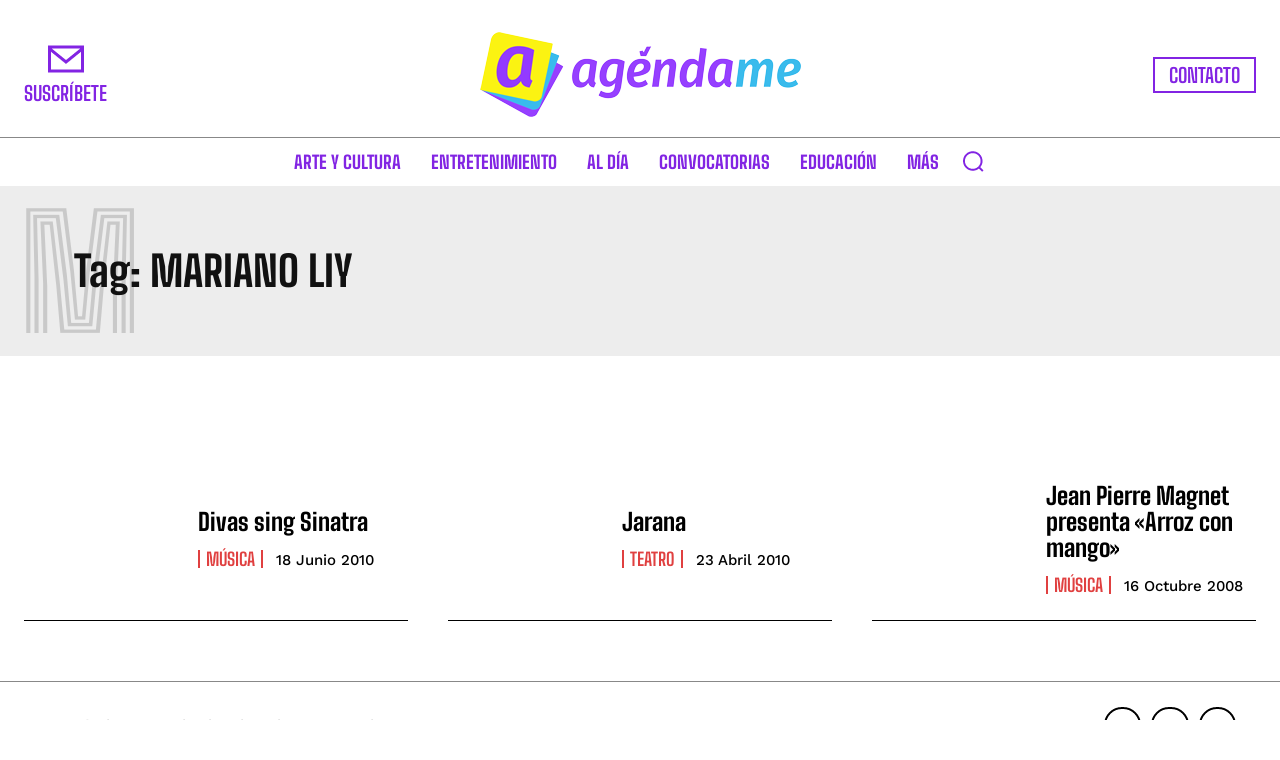

--- FILE ---
content_type: text/html; charset=utf-8
request_url: https://www.google.com/recaptcha/api2/anchor?ar=1&k=6LcJ5CwpAAAAALZ4KvTAHEFw9FglKk_7HCfCU1Qu&co=aHR0cHM6Ly93d3cuYWdlbmRhbWVwZXJ1LmNvbTo0NDM.&hl=en&v=PoyoqOPhxBO7pBk68S4YbpHZ&size=invisible&anchor-ms=20000&execute-ms=30000&cb=wee39wdfew5k
body_size: 48527
content:
<!DOCTYPE HTML><html dir="ltr" lang="en"><head><meta http-equiv="Content-Type" content="text/html; charset=UTF-8">
<meta http-equiv="X-UA-Compatible" content="IE=edge">
<title>reCAPTCHA</title>
<style type="text/css">
/* cyrillic-ext */
@font-face {
  font-family: 'Roboto';
  font-style: normal;
  font-weight: 400;
  font-stretch: 100%;
  src: url(//fonts.gstatic.com/s/roboto/v48/KFO7CnqEu92Fr1ME7kSn66aGLdTylUAMa3GUBHMdazTgWw.woff2) format('woff2');
  unicode-range: U+0460-052F, U+1C80-1C8A, U+20B4, U+2DE0-2DFF, U+A640-A69F, U+FE2E-FE2F;
}
/* cyrillic */
@font-face {
  font-family: 'Roboto';
  font-style: normal;
  font-weight: 400;
  font-stretch: 100%;
  src: url(//fonts.gstatic.com/s/roboto/v48/KFO7CnqEu92Fr1ME7kSn66aGLdTylUAMa3iUBHMdazTgWw.woff2) format('woff2');
  unicode-range: U+0301, U+0400-045F, U+0490-0491, U+04B0-04B1, U+2116;
}
/* greek-ext */
@font-face {
  font-family: 'Roboto';
  font-style: normal;
  font-weight: 400;
  font-stretch: 100%;
  src: url(//fonts.gstatic.com/s/roboto/v48/KFO7CnqEu92Fr1ME7kSn66aGLdTylUAMa3CUBHMdazTgWw.woff2) format('woff2');
  unicode-range: U+1F00-1FFF;
}
/* greek */
@font-face {
  font-family: 'Roboto';
  font-style: normal;
  font-weight: 400;
  font-stretch: 100%;
  src: url(//fonts.gstatic.com/s/roboto/v48/KFO7CnqEu92Fr1ME7kSn66aGLdTylUAMa3-UBHMdazTgWw.woff2) format('woff2');
  unicode-range: U+0370-0377, U+037A-037F, U+0384-038A, U+038C, U+038E-03A1, U+03A3-03FF;
}
/* math */
@font-face {
  font-family: 'Roboto';
  font-style: normal;
  font-weight: 400;
  font-stretch: 100%;
  src: url(//fonts.gstatic.com/s/roboto/v48/KFO7CnqEu92Fr1ME7kSn66aGLdTylUAMawCUBHMdazTgWw.woff2) format('woff2');
  unicode-range: U+0302-0303, U+0305, U+0307-0308, U+0310, U+0312, U+0315, U+031A, U+0326-0327, U+032C, U+032F-0330, U+0332-0333, U+0338, U+033A, U+0346, U+034D, U+0391-03A1, U+03A3-03A9, U+03B1-03C9, U+03D1, U+03D5-03D6, U+03F0-03F1, U+03F4-03F5, U+2016-2017, U+2034-2038, U+203C, U+2040, U+2043, U+2047, U+2050, U+2057, U+205F, U+2070-2071, U+2074-208E, U+2090-209C, U+20D0-20DC, U+20E1, U+20E5-20EF, U+2100-2112, U+2114-2115, U+2117-2121, U+2123-214F, U+2190, U+2192, U+2194-21AE, U+21B0-21E5, U+21F1-21F2, U+21F4-2211, U+2213-2214, U+2216-22FF, U+2308-230B, U+2310, U+2319, U+231C-2321, U+2336-237A, U+237C, U+2395, U+239B-23B7, U+23D0, U+23DC-23E1, U+2474-2475, U+25AF, U+25B3, U+25B7, U+25BD, U+25C1, U+25CA, U+25CC, U+25FB, U+266D-266F, U+27C0-27FF, U+2900-2AFF, U+2B0E-2B11, U+2B30-2B4C, U+2BFE, U+3030, U+FF5B, U+FF5D, U+1D400-1D7FF, U+1EE00-1EEFF;
}
/* symbols */
@font-face {
  font-family: 'Roboto';
  font-style: normal;
  font-weight: 400;
  font-stretch: 100%;
  src: url(//fonts.gstatic.com/s/roboto/v48/KFO7CnqEu92Fr1ME7kSn66aGLdTylUAMaxKUBHMdazTgWw.woff2) format('woff2');
  unicode-range: U+0001-000C, U+000E-001F, U+007F-009F, U+20DD-20E0, U+20E2-20E4, U+2150-218F, U+2190, U+2192, U+2194-2199, U+21AF, U+21E6-21F0, U+21F3, U+2218-2219, U+2299, U+22C4-22C6, U+2300-243F, U+2440-244A, U+2460-24FF, U+25A0-27BF, U+2800-28FF, U+2921-2922, U+2981, U+29BF, U+29EB, U+2B00-2BFF, U+4DC0-4DFF, U+FFF9-FFFB, U+10140-1018E, U+10190-1019C, U+101A0, U+101D0-101FD, U+102E0-102FB, U+10E60-10E7E, U+1D2C0-1D2D3, U+1D2E0-1D37F, U+1F000-1F0FF, U+1F100-1F1AD, U+1F1E6-1F1FF, U+1F30D-1F30F, U+1F315, U+1F31C, U+1F31E, U+1F320-1F32C, U+1F336, U+1F378, U+1F37D, U+1F382, U+1F393-1F39F, U+1F3A7-1F3A8, U+1F3AC-1F3AF, U+1F3C2, U+1F3C4-1F3C6, U+1F3CA-1F3CE, U+1F3D4-1F3E0, U+1F3ED, U+1F3F1-1F3F3, U+1F3F5-1F3F7, U+1F408, U+1F415, U+1F41F, U+1F426, U+1F43F, U+1F441-1F442, U+1F444, U+1F446-1F449, U+1F44C-1F44E, U+1F453, U+1F46A, U+1F47D, U+1F4A3, U+1F4B0, U+1F4B3, U+1F4B9, U+1F4BB, U+1F4BF, U+1F4C8-1F4CB, U+1F4D6, U+1F4DA, U+1F4DF, U+1F4E3-1F4E6, U+1F4EA-1F4ED, U+1F4F7, U+1F4F9-1F4FB, U+1F4FD-1F4FE, U+1F503, U+1F507-1F50B, U+1F50D, U+1F512-1F513, U+1F53E-1F54A, U+1F54F-1F5FA, U+1F610, U+1F650-1F67F, U+1F687, U+1F68D, U+1F691, U+1F694, U+1F698, U+1F6AD, U+1F6B2, U+1F6B9-1F6BA, U+1F6BC, U+1F6C6-1F6CF, U+1F6D3-1F6D7, U+1F6E0-1F6EA, U+1F6F0-1F6F3, U+1F6F7-1F6FC, U+1F700-1F7FF, U+1F800-1F80B, U+1F810-1F847, U+1F850-1F859, U+1F860-1F887, U+1F890-1F8AD, U+1F8B0-1F8BB, U+1F8C0-1F8C1, U+1F900-1F90B, U+1F93B, U+1F946, U+1F984, U+1F996, U+1F9E9, U+1FA00-1FA6F, U+1FA70-1FA7C, U+1FA80-1FA89, U+1FA8F-1FAC6, U+1FACE-1FADC, U+1FADF-1FAE9, U+1FAF0-1FAF8, U+1FB00-1FBFF;
}
/* vietnamese */
@font-face {
  font-family: 'Roboto';
  font-style: normal;
  font-weight: 400;
  font-stretch: 100%;
  src: url(//fonts.gstatic.com/s/roboto/v48/KFO7CnqEu92Fr1ME7kSn66aGLdTylUAMa3OUBHMdazTgWw.woff2) format('woff2');
  unicode-range: U+0102-0103, U+0110-0111, U+0128-0129, U+0168-0169, U+01A0-01A1, U+01AF-01B0, U+0300-0301, U+0303-0304, U+0308-0309, U+0323, U+0329, U+1EA0-1EF9, U+20AB;
}
/* latin-ext */
@font-face {
  font-family: 'Roboto';
  font-style: normal;
  font-weight: 400;
  font-stretch: 100%;
  src: url(//fonts.gstatic.com/s/roboto/v48/KFO7CnqEu92Fr1ME7kSn66aGLdTylUAMa3KUBHMdazTgWw.woff2) format('woff2');
  unicode-range: U+0100-02BA, U+02BD-02C5, U+02C7-02CC, U+02CE-02D7, U+02DD-02FF, U+0304, U+0308, U+0329, U+1D00-1DBF, U+1E00-1E9F, U+1EF2-1EFF, U+2020, U+20A0-20AB, U+20AD-20C0, U+2113, U+2C60-2C7F, U+A720-A7FF;
}
/* latin */
@font-face {
  font-family: 'Roboto';
  font-style: normal;
  font-weight: 400;
  font-stretch: 100%;
  src: url(//fonts.gstatic.com/s/roboto/v48/KFO7CnqEu92Fr1ME7kSn66aGLdTylUAMa3yUBHMdazQ.woff2) format('woff2');
  unicode-range: U+0000-00FF, U+0131, U+0152-0153, U+02BB-02BC, U+02C6, U+02DA, U+02DC, U+0304, U+0308, U+0329, U+2000-206F, U+20AC, U+2122, U+2191, U+2193, U+2212, U+2215, U+FEFF, U+FFFD;
}
/* cyrillic-ext */
@font-face {
  font-family: 'Roboto';
  font-style: normal;
  font-weight: 500;
  font-stretch: 100%;
  src: url(//fonts.gstatic.com/s/roboto/v48/KFO7CnqEu92Fr1ME7kSn66aGLdTylUAMa3GUBHMdazTgWw.woff2) format('woff2');
  unicode-range: U+0460-052F, U+1C80-1C8A, U+20B4, U+2DE0-2DFF, U+A640-A69F, U+FE2E-FE2F;
}
/* cyrillic */
@font-face {
  font-family: 'Roboto';
  font-style: normal;
  font-weight: 500;
  font-stretch: 100%;
  src: url(//fonts.gstatic.com/s/roboto/v48/KFO7CnqEu92Fr1ME7kSn66aGLdTylUAMa3iUBHMdazTgWw.woff2) format('woff2');
  unicode-range: U+0301, U+0400-045F, U+0490-0491, U+04B0-04B1, U+2116;
}
/* greek-ext */
@font-face {
  font-family: 'Roboto';
  font-style: normal;
  font-weight: 500;
  font-stretch: 100%;
  src: url(//fonts.gstatic.com/s/roboto/v48/KFO7CnqEu92Fr1ME7kSn66aGLdTylUAMa3CUBHMdazTgWw.woff2) format('woff2');
  unicode-range: U+1F00-1FFF;
}
/* greek */
@font-face {
  font-family: 'Roboto';
  font-style: normal;
  font-weight: 500;
  font-stretch: 100%;
  src: url(//fonts.gstatic.com/s/roboto/v48/KFO7CnqEu92Fr1ME7kSn66aGLdTylUAMa3-UBHMdazTgWw.woff2) format('woff2');
  unicode-range: U+0370-0377, U+037A-037F, U+0384-038A, U+038C, U+038E-03A1, U+03A3-03FF;
}
/* math */
@font-face {
  font-family: 'Roboto';
  font-style: normal;
  font-weight: 500;
  font-stretch: 100%;
  src: url(//fonts.gstatic.com/s/roboto/v48/KFO7CnqEu92Fr1ME7kSn66aGLdTylUAMawCUBHMdazTgWw.woff2) format('woff2');
  unicode-range: U+0302-0303, U+0305, U+0307-0308, U+0310, U+0312, U+0315, U+031A, U+0326-0327, U+032C, U+032F-0330, U+0332-0333, U+0338, U+033A, U+0346, U+034D, U+0391-03A1, U+03A3-03A9, U+03B1-03C9, U+03D1, U+03D5-03D6, U+03F0-03F1, U+03F4-03F5, U+2016-2017, U+2034-2038, U+203C, U+2040, U+2043, U+2047, U+2050, U+2057, U+205F, U+2070-2071, U+2074-208E, U+2090-209C, U+20D0-20DC, U+20E1, U+20E5-20EF, U+2100-2112, U+2114-2115, U+2117-2121, U+2123-214F, U+2190, U+2192, U+2194-21AE, U+21B0-21E5, U+21F1-21F2, U+21F4-2211, U+2213-2214, U+2216-22FF, U+2308-230B, U+2310, U+2319, U+231C-2321, U+2336-237A, U+237C, U+2395, U+239B-23B7, U+23D0, U+23DC-23E1, U+2474-2475, U+25AF, U+25B3, U+25B7, U+25BD, U+25C1, U+25CA, U+25CC, U+25FB, U+266D-266F, U+27C0-27FF, U+2900-2AFF, U+2B0E-2B11, U+2B30-2B4C, U+2BFE, U+3030, U+FF5B, U+FF5D, U+1D400-1D7FF, U+1EE00-1EEFF;
}
/* symbols */
@font-face {
  font-family: 'Roboto';
  font-style: normal;
  font-weight: 500;
  font-stretch: 100%;
  src: url(//fonts.gstatic.com/s/roboto/v48/KFO7CnqEu92Fr1ME7kSn66aGLdTylUAMaxKUBHMdazTgWw.woff2) format('woff2');
  unicode-range: U+0001-000C, U+000E-001F, U+007F-009F, U+20DD-20E0, U+20E2-20E4, U+2150-218F, U+2190, U+2192, U+2194-2199, U+21AF, U+21E6-21F0, U+21F3, U+2218-2219, U+2299, U+22C4-22C6, U+2300-243F, U+2440-244A, U+2460-24FF, U+25A0-27BF, U+2800-28FF, U+2921-2922, U+2981, U+29BF, U+29EB, U+2B00-2BFF, U+4DC0-4DFF, U+FFF9-FFFB, U+10140-1018E, U+10190-1019C, U+101A0, U+101D0-101FD, U+102E0-102FB, U+10E60-10E7E, U+1D2C0-1D2D3, U+1D2E0-1D37F, U+1F000-1F0FF, U+1F100-1F1AD, U+1F1E6-1F1FF, U+1F30D-1F30F, U+1F315, U+1F31C, U+1F31E, U+1F320-1F32C, U+1F336, U+1F378, U+1F37D, U+1F382, U+1F393-1F39F, U+1F3A7-1F3A8, U+1F3AC-1F3AF, U+1F3C2, U+1F3C4-1F3C6, U+1F3CA-1F3CE, U+1F3D4-1F3E0, U+1F3ED, U+1F3F1-1F3F3, U+1F3F5-1F3F7, U+1F408, U+1F415, U+1F41F, U+1F426, U+1F43F, U+1F441-1F442, U+1F444, U+1F446-1F449, U+1F44C-1F44E, U+1F453, U+1F46A, U+1F47D, U+1F4A3, U+1F4B0, U+1F4B3, U+1F4B9, U+1F4BB, U+1F4BF, U+1F4C8-1F4CB, U+1F4D6, U+1F4DA, U+1F4DF, U+1F4E3-1F4E6, U+1F4EA-1F4ED, U+1F4F7, U+1F4F9-1F4FB, U+1F4FD-1F4FE, U+1F503, U+1F507-1F50B, U+1F50D, U+1F512-1F513, U+1F53E-1F54A, U+1F54F-1F5FA, U+1F610, U+1F650-1F67F, U+1F687, U+1F68D, U+1F691, U+1F694, U+1F698, U+1F6AD, U+1F6B2, U+1F6B9-1F6BA, U+1F6BC, U+1F6C6-1F6CF, U+1F6D3-1F6D7, U+1F6E0-1F6EA, U+1F6F0-1F6F3, U+1F6F7-1F6FC, U+1F700-1F7FF, U+1F800-1F80B, U+1F810-1F847, U+1F850-1F859, U+1F860-1F887, U+1F890-1F8AD, U+1F8B0-1F8BB, U+1F8C0-1F8C1, U+1F900-1F90B, U+1F93B, U+1F946, U+1F984, U+1F996, U+1F9E9, U+1FA00-1FA6F, U+1FA70-1FA7C, U+1FA80-1FA89, U+1FA8F-1FAC6, U+1FACE-1FADC, U+1FADF-1FAE9, U+1FAF0-1FAF8, U+1FB00-1FBFF;
}
/* vietnamese */
@font-face {
  font-family: 'Roboto';
  font-style: normal;
  font-weight: 500;
  font-stretch: 100%;
  src: url(//fonts.gstatic.com/s/roboto/v48/KFO7CnqEu92Fr1ME7kSn66aGLdTylUAMa3OUBHMdazTgWw.woff2) format('woff2');
  unicode-range: U+0102-0103, U+0110-0111, U+0128-0129, U+0168-0169, U+01A0-01A1, U+01AF-01B0, U+0300-0301, U+0303-0304, U+0308-0309, U+0323, U+0329, U+1EA0-1EF9, U+20AB;
}
/* latin-ext */
@font-face {
  font-family: 'Roboto';
  font-style: normal;
  font-weight: 500;
  font-stretch: 100%;
  src: url(//fonts.gstatic.com/s/roboto/v48/KFO7CnqEu92Fr1ME7kSn66aGLdTylUAMa3KUBHMdazTgWw.woff2) format('woff2');
  unicode-range: U+0100-02BA, U+02BD-02C5, U+02C7-02CC, U+02CE-02D7, U+02DD-02FF, U+0304, U+0308, U+0329, U+1D00-1DBF, U+1E00-1E9F, U+1EF2-1EFF, U+2020, U+20A0-20AB, U+20AD-20C0, U+2113, U+2C60-2C7F, U+A720-A7FF;
}
/* latin */
@font-face {
  font-family: 'Roboto';
  font-style: normal;
  font-weight: 500;
  font-stretch: 100%;
  src: url(//fonts.gstatic.com/s/roboto/v48/KFO7CnqEu92Fr1ME7kSn66aGLdTylUAMa3yUBHMdazQ.woff2) format('woff2');
  unicode-range: U+0000-00FF, U+0131, U+0152-0153, U+02BB-02BC, U+02C6, U+02DA, U+02DC, U+0304, U+0308, U+0329, U+2000-206F, U+20AC, U+2122, U+2191, U+2193, U+2212, U+2215, U+FEFF, U+FFFD;
}
/* cyrillic-ext */
@font-face {
  font-family: 'Roboto';
  font-style: normal;
  font-weight: 900;
  font-stretch: 100%;
  src: url(//fonts.gstatic.com/s/roboto/v48/KFO7CnqEu92Fr1ME7kSn66aGLdTylUAMa3GUBHMdazTgWw.woff2) format('woff2');
  unicode-range: U+0460-052F, U+1C80-1C8A, U+20B4, U+2DE0-2DFF, U+A640-A69F, U+FE2E-FE2F;
}
/* cyrillic */
@font-face {
  font-family: 'Roboto';
  font-style: normal;
  font-weight: 900;
  font-stretch: 100%;
  src: url(//fonts.gstatic.com/s/roboto/v48/KFO7CnqEu92Fr1ME7kSn66aGLdTylUAMa3iUBHMdazTgWw.woff2) format('woff2');
  unicode-range: U+0301, U+0400-045F, U+0490-0491, U+04B0-04B1, U+2116;
}
/* greek-ext */
@font-face {
  font-family: 'Roboto';
  font-style: normal;
  font-weight: 900;
  font-stretch: 100%;
  src: url(//fonts.gstatic.com/s/roboto/v48/KFO7CnqEu92Fr1ME7kSn66aGLdTylUAMa3CUBHMdazTgWw.woff2) format('woff2');
  unicode-range: U+1F00-1FFF;
}
/* greek */
@font-face {
  font-family: 'Roboto';
  font-style: normal;
  font-weight: 900;
  font-stretch: 100%;
  src: url(//fonts.gstatic.com/s/roboto/v48/KFO7CnqEu92Fr1ME7kSn66aGLdTylUAMa3-UBHMdazTgWw.woff2) format('woff2');
  unicode-range: U+0370-0377, U+037A-037F, U+0384-038A, U+038C, U+038E-03A1, U+03A3-03FF;
}
/* math */
@font-face {
  font-family: 'Roboto';
  font-style: normal;
  font-weight: 900;
  font-stretch: 100%;
  src: url(//fonts.gstatic.com/s/roboto/v48/KFO7CnqEu92Fr1ME7kSn66aGLdTylUAMawCUBHMdazTgWw.woff2) format('woff2');
  unicode-range: U+0302-0303, U+0305, U+0307-0308, U+0310, U+0312, U+0315, U+031A, U+0326-0327, U+032C, U+032F-0330, U+0332-0333, U+0338, U+033A, U+0346, U+034D, U+0391-03A1, U+03A3-03A9, U+03B1-03C9, U+03D1, U+03D5-03D6, U+03F0-03F1, U+03F4-03F5, U+2016-2017, U+2034-2038, U+203C, U+2040, U+2043, U+2047, U+2050, U+2057, U+205F, U+2070-2071, U+2074-208E, U+2090-209C, U+20D0-20DC, U+20E1, U+20E5-20EF, U+2100-2112, U+2114-2115, U+2117-2121, U+2123-214F, U+2190, U+2192, U+2194-21AE, U+21B0-21E5, U+21F1-21F2, U+21F4-2211, U+2213-2214, U+2216-22FF, U+2308-230B, U+2310, U+2319, U+231C-2321, U+2336-237A, U+237C, U+2395, U+239B-23B7, U+23D0, U+23DC-23E1, U+2474-2475, U+25AF, U+25B3, U+25B7, U+25BD, U+25C1, U+25CA, U+25CC, U+25FB, U+266D-266F, U+27C0-27FF, U+2900-2AFF, U+2B0E-2B11, U+2B30-2B4C, U+2BFE, U+3030, U+FF5B, U+FF5D, U+1D400-1D7FF, U+1EE00-1EEFF;
}
/* symbols */
@font-face {
  font-family: 'Roboto';
  font-style: normal;
  font-weight: 900;
  font-stretch: 100%;
  src: url(//fonts.gstatic.com/s/roboto/v48/KFO7CnqEu92Fr1ME7kSn66aGLdTylUAMaxKUBHMdazTgWw.woff2) format('woff2');
  unicode-range: U+0001-000C, U+000E-001F, U+007F-009F, U+20DD-20E0, U+20E2-20E4, U+2150-218F, U+2190, U+2192, U+2194-2199, U+21AF, U+21E6-21F0, U+21F3, U+2218-2219, U+2299, U+22C4-22C6, U+2300-243F, U+2440-244A, U+2460-24FF, U+25A0-27BF, U+2800-28FF, U+2921-2922, U+2981, U+29BF, U+29EB, U+2B00-2BFF, U+4DC0-4DFF, U+FFF9-FFFB, U+10140-1018E, U+10190-1019C, U+101A0, U+101D0-101FD, U+102E0-102FB, U+10E60-10E7E, U+1D2C0-1D2D3, U+1D2E0-1D37F, U+1F000-1F0FF, U+1F100-1F1AD, U+1F1E6-1F1FF, U+1F30D-1F30F, U+1F315, U+1F31C, U+1F31E, U+1F320-1F32C, U+1F336, U+1F378, U+1F37D, U+1F382, U+1F393-1F39F, U+1F3A7-1F3A8, U+1F3AC-1F3AF, U+1F3C2, U+1F3C4-1F3C6, U+1F3CA-1F3CE, U+1F3D4-1F3E0, U+1F3ED, U+1F3F1-1F3F3, U+1F3F5-1F3F7, U+1F408, U+1F415, U+1F41F, U+1F426, U+1F43F, U+1F441-1F442, U+1F444, U+1F446-1F449, U+1F44C-1F44E, U+1F453, U+1F46A, U+1F47D, U+1F4A3, U+1F4B0, U+1F4B3, U+1F4B9, U+1F4BB, U+1F4BF, U+1F4C8-1F4CB, U+1F4D6, U+1F4DA, U+1F4DF, U+1F4E3-1F4E6, U+1F4EA-1F4ED, U+1F4F7, U+1F4F9-1F4FB, U+1F4FD-1F4FE, U+1F503, U+1F507-1F50B, U+1F50D, U+1F512-1F513, U+1F53E-1F54A, U+1F54F-1F5FA, U+1F610, U+1F650-1F67F, U+1F687, U+1F68D, U+1F691, U+1F694, U+1F698, U+1F6AD, U+1F6B2, U+1F6B9-1F6BA, U+1F6BC, U+1F6C6-1F6CF, U+1F6D3-1F6D7, U+1F6E0-1F6EA, U+1F6F0-1F6F3, U+1F6F7-1F6FC, U+1F700-1F7FF, U+1F800-1F80B, U+1F810-1F847, U+1F850-1F859, U+1F860-1F887, U+1F890-1F8AD, U+1F8B0-1F8BB, U+1F8C0-1F8C1, U+1F900-1F90B, U+1F93B, U+1F946, U+1F984, U+1F996, U+1F9E9, U+1FA00-1FA6F, U+1FA70-1FA7C, U+1FA80-1FA89, U+1FA8F-1FAC6, U+1FACE-1FADC, U+1FADF-1FAE9, U+1FAF0-1FAF8, U+1FB00-1FBFF;
}
/* vietnamese */
@font-face {
  font-family: 'Roboto';
  font-style: normal;
  font-weight: 900;
  font-stretch: 100%;
  src: url(//fonts.gstatic.com/s/roboto/v48/KFO7CnqEu92Fr1ME7kSn66aGLdTylUAMa3OUBHMdazTgWw.woff2) format('woff2');
  unicode-range: U+0102-0103, U+0110-0111, U+0128-0129, U+0168-0169, U+01A0-01A1, U+01AF-01B0, U+0300-0301, U+0303-0304, U+0308-0309, U+0323, U+0329, U+1EA0-1EF9, U+20AB;
}
/* latin-ext */
@font-face {
  font-family: 'Roboto';
  font-style: normal;
  font-weight: 900;
  font-stretch: 100%;
  src: url(//fonts.gstatic.com/s/roboto/v48/KFO7CnqEu92Fr1ME7kSn66aGLdTylUAMa3KUBHMdazTgWw.woff2) format('woff2');
  unicode-range: U+0100-02BA, U+02BD-02C5, U+02C7-02CC, U+02CE-02D7, U+02DD-02FF, U+0304, U+0308, U+0329, U+1D00-1DBF, U+1E00-1E9F, U+1EF2-1EFF, U+2020, U+20A0-20AB, U+20AD-20C0, U+2113, U+2C60-2C7F, U+A720-A7FF;
}
/* latin */
@font-face {
  font-family: 'Roboto';
  font-style: normal;
  font-weight: 900;
  font-stretch: 100%;
  src: url(//fonts.gstatic.com/s/roboto/v48/KFO7CnqEu92Fr1ME7kSn66aGLdTylUAMa3yUBHMdazQ.woff2) format('woff2');
  unicode-range: U+0000-00FF, U+0131, U+0152-0153, U+02BB-02BC, U+02C6, U+02DA, U+02DC, U+0304, U+0308, U+0329, U+2000-206F, U+20AC, U+2122, U+2191, U+2193, U+2212, U+2215, U+FEFF, U+FFFD;
}

</style>
<link rel="stylesheet" type="text/css" href="https://www.gstatic.com/recaptcha/releases/PoyoqOPhxBO7pBk68S4YbpHZ/styles__ltr.css">
<script nonce="HvikKblwSw-4O3hbDC2_cQ" type="text/javascript">window['__recaptcha_api'] = 'https://www.google.com/recaptcha/api2/';</script>
<script type="text/javascript" src="https://www.gstatic.com/recaptcha/releases/PoyoqOPhxBO7pBk68S4YbpHZ/recaptcha__en.js" nonce="HvikKblwSw-4O3hbDC2_cQ">
      
    </script></head>
<body><div id="rc-anchor-alert" class="rc-anchor-alert"></div>
<input type="hidden" id="recaptcha-token" value="[base64]">
<script type="text/javascript" nonce="HvikKblwSw-4O3hbDC2_cQ">
      recaptcha.anchor.Main.init("[\x22ainput\x22,[\x22bgdata\x22,\x22\x22,\[base64]/[base64]/[base64]/[base64]/[base64]/[base64]/KGcoTywyNTMsTy5PKSxVRyhPLEMpKTpnKE8sMjUzLEMpLE8pKSxsKSksTykpfSxieT1mdW5jdGlvbihDLE8sdSxsKXtmb3IobD0odT1SKEMpLDApO08+MDtPLS0pbD1sPDw4fFooQyk7ZyhDLHUsbCl9LFVHPWZ1bmN0aW9uKEMsTyl7Qy5pLmxlbmd0aD4xMDQ/[base64]/[base64]/[base64]/[base64]/[base64]/[base64]/[base64]\\u003d\x22,\[base64]\\u003d\x22,\[base64]/ClcO/M1RXeiIqRTlvw5bCssKFOjDCq8OPCkPChFdpwpMAw7vCk8K7w6dWN8OhwqMBbTDCicOZw7llPRXDp0Btw7rCs8Ojw7fCtxHDh2XDj8Kqwr0Ew6QaWAY9w6LClBfCoMKNwqZSw4fCgcOmWMOmwopcwrxBwrfDm2/DlcO0NmTDgsO3w5zDicOCZMK4w7lmwpIAcUQDIwt3LknDlXhGwp0+w6bDrcKcw5/Do8OUF8Owwr4yUMK+UsKfw5LCgGQlOQTCrXbDtFzDncKFw73DnsOrwp9tw5YDShrDrADCsH/CgB3DucORw4V9I8KcwpNuW8KfKMOjDMOfw4HCssKDw7tPwqJyw5jDmzk8w4o/wpDDsxdgdsOSdMOBw7PDrsOuRhIawoPDmBZFaQ1PMQXDr8K7a8KefCA/YMO3UsKKwoTDlcOVw63DjMKvaFDCv8OUUcONw6bDgMOucFfDq0gdw4bDlsKHYBDCgcOkwrXDsG3Cl8OHXMOoXcOKb8KEw4/CicOeOsOEwrV/w45IKMOUw7pNwpE8f1hIwoJhw4XDn8Oswql7wrHCh8ORwqt7w7TDuXXDqsO7wozDo0M9fsKAw4TDoUBIw7JtaMO5w4IcGMKgKztpw7omZMOpHiUHw6QZw4JHwrNRVyxBHDzDt8ONUj/Cmw0iw4TDocKNw6HDiGrDrGnCvMKDw50qw7rDknVkOsObw68uw7vClQzDnjrDosOyw6TCvS/CisOpwpXDo3HDh8OWwqHCjsKEwpjDtUMiVsOuw5oKw5jCgMOcVFvCvMOTWHTDih/DkyYswqrDoi/Dom7Dv8KtEF3ChsKjw7V0dsKaLRI/HSDDrl8QwqJDBCbDqVzDqMOMw6M3wpJKw5V5EMOnwo55PMKswrA+ejUzw6TDnsOWJMOTZTE5wpFifMK/wq52NBZ8w5fDicOWw4Y/cE3CmsOVFcO1woXClcKow4DDjDHClcKSBirDlGnCmGDDvz1qJsKUwqHCuT7CmmkHTzHDoAQ5w6nDm8ONL2gpw5NZwqg2wqbDr8Ozw6cZwrILwq3DlsKrEMOIQcK1DMKiwqTCrcKRwoEiVcO7XX59w4/[base64]/[base64]/YsKyf27CuMKsw5Fsw48yw4fCo8OJw4hSV2sNRMKMw4c+PsOfwoJJwpsJwqJ7FcKQaGXCoMO1CcKmd8OPEDfCocOjwrTCtsOZHxJww7TDngkVLjnDlH/DkiIew6bDkSnCkRYPcWDDjnpnwp7Dg8KGw5zDrnMNw5rDqcKTw7/CtDhOAsKswqJowpBiKMKcMgfCscKqZcK9FEfCgcKKwpYTwrkFOsOawrLCih0Jw6bDksOKMgrCmgV5w6NNw6/[base64]/JsKuw5/[base64]/[base64]/[base64]/Cs0gyw6bCjsOGM8OsfcKYWhsuw5LDt2rDjmrCpFAtBMKew6ILfy8dw4JKPzHDuBUHdMKUwo/[base64]/Dr8K9wqpkw63ChMKIw5c3w5HCqMKDwoMBFMKWM8OkVsOUGFpbDF7CpsKzLMK2w6fDgcKyw7bDtUxpwq/CqWVMPgDCqirDgnrDoMKEeC7ClcOIEQ8gwqTCmMKowoFHasKmw4QPw78Ewq0WFnhvY8KMwr1WwobCn2TDpcKTMzPCizbDjsKnwrYWa1hQbBzCl8KpWMKyOMKLCMObw7AewqjDnMOLLcOTwph6OcO/IVrDhBNswrvCncO/[base64]/CiTvCiMO9A8KJElh+w7XCq8OBTcO8wr03PMK1G0LCjsOZw7XCs2/CmyZ7w6DDlMKNw5sYPEszM8ONEBPCpELCv3kQw47DlcODwozCoDbCpnECAxd1G8Ktw7EJQ8Oxw41Gw4FjK8Kuw4zDqsOxw5wdw7fCszxsMxPCtMOGw4IFU8Klw5jChMKNw7bCuhM/wpZGRys9WUkPw45WwqFiw49EEsKlEsOBw5jDrhtBDcOwwpjDjsKmCQJyw6nCoQ3Dp2XDoAzCnMKadQ5jDcORTsO0w41Aw7LCnCfCocOOw4/CusOXw70PVWppbMOBVn7CtsOhHnshw7cIw7LDicO7w47DpMORwo/Cgx9Dw4PChMKlwpxCwrfDrwZWwpnCu8Ktw7R5w4wWNsKZG8Oow5nDh0JnfQBRwqjDsMKDwoHCrGvDsl/DqQnCrybCgwrDsgo2wrwnBSTCr8KBwp/CkcKswqg/LDfCpcOHw4jDu1sMP8OIwpnDohtgwpIrN3AVw509OizCmSAzw49RH3BHw57Dhnxrw6tgH8KNKAPDq03DgsOLw7fDjMOcfsKVw4tjwrnCl8K4w6phN8Ovw6PCpMOMRsOtSyPDgcKSMgrDmVV4KsKMwpfCqMKYSMKKNcKxwpDCgnHCvyzDsxbCiTrCm8O/[base64]/CgDp4w7RtwrwOw53CnDjCgmdcTSNrHMKJwrgBZMOuw67DiULDocOcw4ETasOmb1/CksKELTY6bysMwq0nwqhDYh/DpcOORxDDrcKMBQF4wpBsC8OIw6PChj7CpHjCli3DtMKhwofCucOjFMKQUnjDnV1kw75nMMOWw4g3w5MtCcO7CQTCrMKoWcKJwq3Cu8O/AEo2FsOiw7fDjD0vw5TCjVnDmsOCIMOzPDXDqCPDnRnCqMOcCH3DlQ4vwr5iAUBxCMOhw6sgLcKfw7/CmEPCrGzCt8KFw73DoXFdw4vDvTpVHMOzwp/CuTvCozNRw4/DiwAbwqDCnsKacMO0asKnw6vCi1plWTHDvGRxwoVydVjCok0jwovCsMO/Rz4jw51nwrhGw7gSw4o/c8OYfMOMwoVCwo80X2bDpnUNGcODwo/[base64]/DssOPAsOTw5bDuirCumt+UcOjCTkLPMOcwqN4w7sFwpfChcOoNAhdw4PCrhLDi8KaXRJ6w57CkDLCisOdwqfCqmXChwEkUk/DmzM4J8KZwprCpjXDh8OlNibCmQFjGk5CfMO9W3/[base64]/[base64]/DiG/DnykHwroow5d1QMKaHVkrJsKfw57ClsO1w7vCvWd6w54cX8K9W8OmVUnCpkt3w4p8FTTDuAjClcOew7zCpnQqbXjDgG5mT8OSwrBfCRJObE5/[base64]/CunYjw5IUwqLCrSPDqsOiw5zDsjdcM8Oaw5jDmMO0NsO5wrhEwovDk8OWw7zDqMOkwrbCocO+FkYWfRlcw5RvGMO0NcKPWglXaDFUwoHDpsOQwqVOwpHDtihRwrYWwrvCmyrCiRU/wozDhxLChsKFZ3F9R0fDpcOvV8O6wqtlLMKkwrLCnRbCqMKqDcOhFTrDgCc0worCpg/Crj4ka8KKw7LDkQfDpsKvPMKuRC8AG8OkwrsaDHbDmj/[base64]/[base64]/CqsOSLBZYw6nDlsOewpbCisO+wrk0wpAbw4Ynw5Qywq4UwqXDosKIw6NOwq57S0XClcKwwqE0woZrw51+H8OAFMOiw6bCtcOow5MWcQrDoMKgwoLDunXDqcOcwr3CvMOHwoM6TMOOVMKZUMO4X8Oywrcza8OiZgVbwofDpRcuw6dew5bDvSfDocOJcMO/HjLDisKAw53DhRNAw6wcLgIHw4ABQMKcOcOGw7pGOAY6wq1GIxzChWdsc8O7eg86K8KCw6TClChzPsKbbMKPYMOeCADCtGXDncOww5/CjMKkwr/CoMO0EsKjw70zVsKLwq0lw73Ckg0twqZQw4HDmirDgwUhIMOLEsOocQxFwrYpYcKrOcOhTyR7VnDDpVzDsUvCm07Co8OdasOKwrnDuxRgwq9nX8KGIyLCjcOgw5hWT1VPw5wIw41Zb8Osw5RMLGjCiDgTwqpUwocjf0oxw7vDq8OMSnDCtS/Cu8KiZsKZP8KaIgI6esO4w5XCr8K4w4hjY8OAw6ZEHzcCZy7DlMKQwqA/wokoFMKaw6keBWl8JQvDhTd0woLCtMKPw4fCmUVRw6N6TDjClsKpCXJYwpPCtsKgeSgWMEjCpMOOw7p1w5vDqMKWV14LwpsZcMOpW8KSeCjDkSA6w7BWw5bDpsKlOMOaUS8Tw6vDs0puw6XDhcOlwpPCpjgkYgnCvcKlw4l6UyxGOcKWGwJsw41Awr8hdX/[base64]/CqsOwQMO6G8K3w6XCqGzDmsKwwqgCTMOXa8KRf8OBw7bCv8OzHMOidRHCujo5w6Z6w73DpsOgNMOoBsOAAcOrFX0oewjDszLCi8KYIRJnw6gzw7vDrk9hHxTCtxdYW8OLM8ORw5HDqsOTwrHClA7Di1rCiVV8w6nCtCvDqsOQwqzDm0HDm8KewphUw5d/w7o4w4YfGwTCtBHDlWkdw6zDnCZHBMOfwqI5wpB+LcKzw6PCk8O7J8K9wqzDoBDClSfChS/DmMKmMx4gwqRBTEEcwpbDkF8zIVTCscKrFMKLO3DCuMO4ZcOzFsKaTFXCuBnCp8OgfXN3PcOYZcKYw6rDgXnDtXoWwoLDisOGdsO0w5DCgHrDocOMw6PDtcKjE8Oxw6/DkUNSw45SfMOww4LDpU8xPn/DulhVwqrCnMO7esORw4jCgMKLFsK+wqd6VsOyM8KhO8KOBEkPwpdgw6xWwopUwrnDpWRUwoVQT2PCn008wpzDgcKUFgA8QH51QS/Di8OjwpHDgTFuwrYfHRJ9MFVQwpMPfnImYkMmLHvDjigHw5XDpzPDo8Kbw43ConBHe0sAwqLDrVfChMOVw4Ntw7xBw7vDssOOwr9+SUbCu8KJwpQpwrxCwr/Cv8Kyw5XDhStnTCNsw5BqG3wVBzbDucKSwpJuV0tlYA0Dwr7Ck0LDiz7DmjzChHzDq8K7ajcWw6PDiCh2w5/CpcOtIjTClMOJV8K9wqJJRMO2w4h7LhLDjGzDlWDDpGtFwpdFw5p4RMKNw4BMwphDMUZBwrDCoGrDiWFgwr9Feh3Cs8KpQBQEwosAXcO3XMOAwobCqsKVZXk/wp1Aw717AcOpw4Zue8K7w4AMWcKpwpsfV8KSwow+J8KJCcOYJsK0G8OLbsK2Pi7CmsKEw6lLwrPDmBDCjSfCtsKzwos/V3wDDmHCssOkwoHDugLCpcOoQMK/QiM4QsOZw4B8H8KiwptcQsO3wrl4ZcOeOsOYw6MnAMKrLMOEwrrCmXB+w4ooVX7CvW/[base64]/CpsONPljCocOaw6vCo0zCrsOIw4PDqS9Kwp/CjsO8AzFawpAKw6E5LxnDlnZ1EcKGwppywqfCoB0wwqdzQcOjdsKvwrbCs8KXwpzCuVUkw7VJwqLCgMOpwq/CqWDDgsO/[base64]/CkGVpw7XCt8KtGMKlw7Z1U8O1fhpyMhB7wqRlwq1SPcOmKATDiAMXCsOEwrHDi8K+w4MvGAzCg8O/UWxLAsKOwoHCmsKvw6nDu8Odwq3Dl8Ofw57CvnhxRcKmwpk5WTwIwqbDoF3DrcOVw7nDksOjbsOkwonCrcO5wqPCtx94wq0wdMO3wotHwrVlw7rDtsO6MmXDlEjDmQRvwocVN8OnwpLDvsKcLcO/wpfCssOaw7ULNgnDiMKawrvClsOIR3HDoUQ3wqrDszBmw7/[base64]/[base64]/[base64]/w6tKBz/Dn8Kyw5USGMOxwplOwrnCpxYjw6PDrmpde0MEBArCvMOkw6BhwojCtcOIw5pwwprDtBExwoQ9VMKTScOIR8K6wo/CjMKqAjDCm2c0w4ECwqgKwrUTw4N+aMOYw4fChBIUPMOVGUrDscKGBEfDl3Q7W3DDuHDDgErDmMODwptiwrMLOAnDp2YdwqDCocKLw7o1aMKyQwPDuSHDocOTw6o2ScOiw49YY8OowpTCnMKvw4bDsMK1w59jw4QxasOKwpAOwrbCnTlBFMOIw6DCiAB/[base64]/DrcOGW1fDjxNLGsKIwqEpw7zCv8KkMgXCnSUCGsKGN8KWECMSw7osEsO8acOIRcO5wrJvwrhdbcO7w61eCyZ0woN1bcKnwp5Vwrl2w6TCkFdzNcOLwoBew4cQw73Dt8OGwozChMOHTMKWRAcWwrdjRcOWwqbCrAfCjsKEw4PCvMK1CVzDjkHCmcOwZsOKK0gAGWk/[base64]/CoMK7MMK1wqjCrMODKsKsEyLCqAJNw4VpTjjChDUlFcKCwqTDkXDDkzVPJMO5RX/DiCrCgsOKWsO+wq7ChlglAsOMK8KmwrstwrTDuXfCuyY3w7bCpMOeUcOrL8K1w5hiwp53esOBKS8gw4wyMznDiMK6w5N9M8OVw4HDtm5DAMOrwp7CusOvwqDDmBY2R8KRBcKowo09M2Aow5xZwpDCjsKxwrw0fg/Cui/Dp8Kow4xzwrRywoHCggRTCcOZcxVhw6/DnkzCp8Ofw4lUw7zCiMOBIgVxS8ODwp/DlsKOJcOHw5F/w4Qnw7VoG8ORw5/Cq8O/[base64]/CtsKVw69GQsOjasKRwrtyVsKMwqFzw4rCt8K3fcO5wrDDgMKHDmLDpiHDvsKCw4TDqsKwTFFdHMOudMOdwp4cw5M2MFMZJWlpwrbCtwjDpsKjelTDuVLCmlUqEHXDoA0cBsKcR8OqNH/Cu3vDncKowr8kwrlQWRrCuMOuw4IBHyfCrQjCsilKGMOAwobDnT5MwqTCtMOsNgMEw6PCj8KmQFfCgzETw6tFKMKVLcKZwpHChXfDlMOxwr/CpcKZw6F5dMOKw43CrykSwprDr8OZdAHCpToNKCzCrlbDmcOCw5VacgjDhCrCq8OhwoYYw53Di3zDoH8Fwp3CiHjDhsOxPUB3GDPDgD/Ds8OBw6TDsMKrd17Ck1vDvMOQRcK5w4/[base64]/wrLDqcKJKsO9w5DDr8Oww5HDmXfDlQw5w4NwMsKSwoDCo8KOe8Kew7rDpMOhBBIVw4nDicO5J8KCf8KMwo0tSMOeJsKJwpNuQsKCfB5Fwp/ClsOvGSl+L8OxwojDtwppCjTCosOoMcO0bkkNVW7Dh8KIFx1NPVsTFMOgVVnChsK/S8OANsKAw6PCnsOgKDfCqBQ0w7nDncO+wrbDk8OdRBHCqV3Dn8OYwodFbgfDlcO6w5/[base64]/DsVQTwqY1w6zCvDIwwpLCgMOFwr3CvQZtbSxxUA3DiMOXBF5Awp1SdsKUw459DMKUHMKWwr/Dqn/DnMOMw6vCo1tcwqzDnC3CtMKTZcKuw5fCqhR0w4VgQcO7w4hKXUzCpk9fasOLwpTDlcOkw5rCtA5awok8OQnDgQ3CqETDicOWRS8ywqPDosOQwrvDjsKjwrnCt8OoHzLCqsKiw5/DlERWwp7Ck0PCjMOkXcKewq/Dk8KleCzDkkDCpsKkUcOswqzCvVRZw73CpcOjw49eKcKyNXDCmcK7d1Zdw5DCtihuVMOVwqdebMKawqhWwos9w5kEw6EvRMKwwrnChcKQwrfDvMKYLkLDjHXDnVDDgx5OwrPCoCIkesKpw5RnYsO7Ky8/IQdMEsOZw5LDhcK6w7LCg8KgScOCHmM9bMKwZ28IwqPDgMOJwp7DisOJw6lDw54YN8O5wpPDsgfDgjgKwqJPw58Xw7jCmx4xUmgvwqoGw4zDr8KwNkMYdcKlw4giBzN8wo1vwoYIFW0pwp/CiWrDpxkUZ8OVSRPCp8KmaVwsIGLDmMO0wqHDlyQ5SMOow5jCkToUKXvDuS7DpV0mw5VHNcKEwpPCq8KkGAciwpTCtwDCoDdlw5UPw5zCs0E6YUQHw6PCr8OrGsKkXGTCvX7DjcO7woXCrWgYT8OhUS/[base64]/DrQjDmMO6P8OCHAYvZcKXdsOyPW/DkRDCvMKqJhXDs8O2wovCki0VdMK6a8OJw6YJaMOfw4DCqwhsw7nCmMOGNRDDsBPCv8KWw4XDiCDDrXsjS8KyFCbDq1TCpMOMwp8qRsKcSzkQQMKDw4/Cli3CvcKyOcOBw6XDkcKawpoBdjTCql/DswxCw4IAwq/Ck8K7w7PCu8Otw57DnF9dTsKWf0Qgbk/CulgmwpTCpnDCvmLDmMO2wqJDwpoANsKTJ8OMHcKjwqpUBlTCjcKZw49jG8KjcwHDqcK+woLDucK1TFTChWcYbsK0wrrCkU3CrS/CphHCiMOeM8Oow7klLcOeXVM4CsKXwqjDhMKswoYzU3jDmsO1wqzCnGHDkhvDkVg+CcOTS8ObwojDosOJwp7DhRzDuMKAGsK3D1/DnsKdwopTHWXDnwTDo8K+YQUow4Nxw6Fzw6tqwrPCiMOwQMK0w7TCp8OjCCERwpw6w6YATsOWCV1Owrx1wr/ClcOgfz5YA8OJwpLCqMOJwrXCthAmAMOLCsKYejwBTUPCrAsBwrfDjcOZwr7CjMKww6fDt8KXwqUXwr7Dokkswo4EOTtLYcKPw4rDnQTCrFzCqglLwrTCkMOPI23CjAd7X3nCt0XCuWEMwqVdw4XCh8Kpw5jDq1/DtMOcw7PDsMOaw4ZLEcOSPcOlVBMhL2AqRMKiw5VSwrVQwqdVw4gfw61Xw7IQw5XDusOqD2tmwq5weRrCocOEKsKEw7PDrMK3I8OlBD7CmD/Ck8KafgTChMKKwqbCucO1RMOYe8O1IMK2ZQXDl8K2Tx8pwot4NsOsw4QowpvCtcKlahRXwoxiQMKpQsKeCDTDrWrDucKJB8OJUMKgcsKCX18Ww6o0w5t7w41EWsOlw6/CrFnDkMOjw7XCqcKQw4jCk8K6wrbCvsOUw6HDpjAydWVjLsK5wpw/OG7Cn2HDiBTCscKnF8K4w5MqV8K/LMKgDsKbakY1CcOOAQx+EwHCsx3DlgRyBcOnw6LDl8Ogw4gdSCzDjV0mwo7DuxLCmH5lwqHDn8KkCTvDm27CscO/KGXDoXDCrsO0EcOQWsKrw6LDl8KQwokZw4bCs8O+Kw/CnwXCqWLCu0xhw4fDuk4YRXFNLcOff8Ozw7nCrMKZAMOmwrIBJsOew6/Dm8KEw6vChcK+w53CgAPCgAjCnBNkGHDDlCnClijCgMOkI8KMd0s9CVfChsKSGW7DtMKkw53DqsO9JRI2wqDDlSLDhsKOw5Jpw7AaCcOAOsKbYsKeYjLDgGHClMO3fmI8w6prwod5wpjDuHtiZEUbRcO2wqttTjDDksOaC8OlO8OVw7ocw4jDvg3CrH/Cpx3DhsKFA8KOKF5FIm9dY8K0S8O2JcOFZHIbw6PDtSzDp8O7AcKDw4jChsKwwq1qYsKKwrvCkR7CscKnwqXCuStlwrVfwqvChcKnwqvDj2XDkh4jwqzCmsKIw55GwrXDizZUwpTCi3JjHsOtb8OMw4V2wqpxwo/CisKJQx9Swq9Kw4nChj3DvE3DpmfDpU4Ww51UasKUc0vDojxBc2ALVsKMwo/[base64]/[base64]/[base64]/ChcOCSlTCg8OvDwvDiHTCo8OXGRbCkcKpw7vDoV4QwpRuw7kcGMK0FVl7YCwyw5tWwpHDkjkHYcOOKsKTWcOpw4vChMOVQCzDmsOxM8KQRMKswqM/[base64]/[base64]/DjXDDjsOYwrvDpcOQwpTDkwbDmsO3cnjCmsKwwrTDrsKuw6/[base64]/wpvDlMKrcRLCpcKrCwnCjmwlccOuwrDCvsKkwokVF3gIN03CscOfw648ZsKgKUvDgsO4dUrCjMKqw6ZER8OaBcKwbsOdAsKdwpNSwpfCjAAAwpZew7XDhB5LwqzCqEckwqTDq2B2CcOVwoZMw77DkwjDhkIRw6TCtMOgw6rCg8K/[base64]/DucKlw6nDtMOIRsOdGcOiwoFVw40bcxzDrMKmwpPCkAs1f3HCk8K4UsKow7F0wqDCuBBEHMONJ8KwY0vCmWECCT7DnVPDocKhwr4easKqBMKiw4F9AsKCJcOBw6bCsn/[base64]/[base64]/[base64]/CtsO2woZubFPClnU/[base64]/CXEDEC7ChXLCp2g7SXBkVhTDlsOpw4xuw5HClMOXw69gw7TCr8KTCVxjwqLCglfCm25KLMOOI8Kvw4fCocORwqjCmMOFf2rCnMOjQX/[base64]/[base64]/w7BzHMKpfwgIYMKucEPDvgc/[base64]/[base64]/Dnklwwp3DrcKRwoXCvE1tw4HDrMKuRsK4cxJ7ShfDsnkKaMKfwqPDoxEhNkFmUAPCkxTDrDUnwpExK3DCvT7Dp0xbH8Ojw6XDgWTDmsOcWC5Aw6BsZltdw4DDu8OEw6Jnwr8Iw7hdwoLDhQg1VF/Cj20DaMKXBcKfwpHDuiDCnQ7DuHkbfMKAwptbMGzCmsKHwpTCowLCt8OMwpHDsmpyBhXDgx3DhMKawrp1w5XDs0xswrPDrBUnw5/CmXs+KMKcZMKrOMKBw4hUw7DCoMKPMmDDkirDkinCsX/DskzDgVDCuwjCgcKdH8KIZMKdEMKfUQbCrnFZwpzCt0YRAGkxKSbDjWnCpDHDsMKOVmJhwr5uwpZmw5/DrsOxe0RSw5jCvMK2w7jDqMK5wqjDtcObcV/CuxEqCMKxwrfDgFsswqxmNnLCjiA2w6DCkcKZOBzCtcKzOsKDw4LDrU4QCsOGwqXChDlEN8KIw68iw5NSw4XCgxfCrR82DMOTw4cOw6l8w4YWeMKpcRrDhMKTw7g/XMKnSsORJ0nDm8KwLDsew7Biw53CqMKcBSrCvcOuHsOzIsO3PsOSWMKMa8OHwrHCklZAw450JMO9CMKfwrx9w7FjIcOOXMK8JsOCBMKowrw+P1TDq0PDrcK8wo/[base64]/DmcKjK8O0w4LCkkkvw7U2RgEVw70vH8O6fT8Dw70qw77Cg2EBwqHCgcOUGS8DaATDlDLCncO4w7/CqsKAw6RgAk5Ewq7DvybCjMKLf0slwprCvMKfw7oaLXQIw6zDm3LCksKIw4M3Y8OoccKuwp7Csm3DjMODwpR7wpkUKcOLw6tMZsKWw53CisKbwoPCgn7DmMOYwqpJwrQbwpFeJ8Omw7Jyw67CnBBEWR/Co8O1w7AZSRM0w4rDpinCusKvw68rw6PDiDbDmgNAckjDmF/DsWIxFxrDnDPDjMKvwq3CqsKww4khbMO1X8Odw6zDkgPCkE7CjAzDgAbDv3rCtMOsw51Gwoxrw49/bj/ClcOjwpzDtsKvwrTClVTDuMK3w5JgKi4Lwrgmw7wTUxrCusOYw60Zw6Z4KjPCscKkY8OgZ10gw7JsNk3Dg8K/[base64]/DtsOyw7TDgcKzwpQWPMOBw75YLcO/wrDDj8ORw4UdbcK+wqtIwoXCrDHCisKjwrgLMcKjf2RGwr7Ch8K8IMKmf1RJUcKzw4tJWMOjY8Kxw6ZXL3gpPsOiNsKGw411LMObCsK0w55Zw7PDpjjDjsOHw7rCq3bDlsOVL0zDucOhSMKqG8OKw7nDgQB6HMK2wp/[base64]/DgMKvR1rDpn9dcwTCoF/CmhwefQ5cwpAhw4rDtcObwqgWRMKaDmVGOsOgMsK4e8KawqRfw490HcOcBhwxwqvCi8KDwr3CoDRYeT7CjTpbJMKeLEfCtFzDvVLCjcKeWcOuw7zCrcOUdcOhWFjCqsO7wqErwrUyO8KmwrvCt2bCv8K/XVJVwopAwpvCqTDDiCDCt2AJwp5wGRLDvsO7wrLDgcONR8OiwrTDpXnDlgcuZSLChkgic1Ujwr3Ch8OXd8KjwqkGwqrCimnClsKCLEjClMKVwpbCthx0w41Hwp3CrDHDiMOkwoQ8wogvIxHDiAbCtcKXw5I/w4DCucKFwovCo8K+IgMTwonDgB9PJEjCr8K1NsOBPMKowopNRsK7IsKuwqERFGl/GiN5woDDrXnChnoBUcOGa2/[base64]/woB3w6PDjW0Uw5TCty1eJx7Diz3Dmi7Do8KJW8OqwrslKi7DlEHCrwrCjgfCulA0w7AWwoIQwoTDkwLCj2TDqsOyPlLCnSrDrMKbIMKOFgpWM07CmXZhwoPCtcOnw6/[base64]/w5FNwrTDpMOywpVYwoMew7bDsF4MMRPDj8KaAsKUw4ZNUMOyVMKtRWnDhcOoKmoMwpnCqsKBTMKPMn/DoD/CqcK1S8KJWMOpbsOxw4BMw7/CklRgw7lkTcO2w7TCmMOQZldhw73CiMOTL8KJb0gqw4RQU8KZwqdLJMKpCMO/wr8NwrjCoX4ZAcKEOsK9aHTDi8OPa8OJw6PCrAYgPmtkI0UmIh4xw6rDtSRRd8KNw6XDkcOJw4HDgsOKfsOuwq/DgMOqwprDnSlifcKiUVvDg8ORw4VTw7vCvsOVY8K2XSLCgFLCnG8ww5PCicKewqNpD3V5NMOTBQ/ClcO4wovDgXZDYMOLCgjCgWhLw43CscK2TQDDiF5Vw5bCki/Clgx8IQvCqjwvPy8dLMKUw4fDtRvDt8KOf0oHwqZnwrXDvWkDHcKPFinDoG85w67CtVswHMOTw4PCvQhOVA/ClsOBcxUZIQHClEB4wp95w6ovRApOw4MdAsOBLsK6ByxBPUt3wpHDj8KvfzXDli4jFBrCgX4/WMKmOsOEw5VuZAdjw6gmwpzCiB7CnsOkwrVEfjrDmsKeA2PDngUNw7NNOCJDGTwEwobDv8O5w6rCrMKYw4rDhlnCvnp0RsOKw4JyFsKXa03DolVZw5nDq8KKwp3DscKTw4LDjjbDiAfDq8Oewooxwq3CmcO0Sl1KdsOew5vDiXPDnCvClRzCusKXPBJbQEIGHUdkwqE/w6hew7rCjcKTw5A0w4TDqF3DlknCrC9rDsKsVkMMHcKAT8Kqw5LDvMKJe05dw6HCucKSwpJewrbDksKkSW3Dj8KEalvDhWcgw7kuR8KsJVdDw6J9wpQKwq3CrAjCixNQw5/Dr8Krw7VXW8OIwpXDvcKWwqHDsQPCriYISBbCpcK4YQcxwqNQwp9Dw5PDhghYGMKISH0GSlzCvMOWwrPDnHIewpUxPV09AD9pw6ZTEzQ/w7ZMw7BOdwNJwqrDnMKnwqvCv8K5wo53NMOPwr/DnsK3MADDknPCgsOJB8OoXMORw6LClMKiBSN3SAzCpgsFT8OCb8KRNEUNXDYbwqQuw7jCq8K8PxAJPcKjwrDDmMOOIMObwpnDosKHQ2bDqUd7w443D0tJw7Bww73DucO5DsK+WSgpaMK8wosqfh19SmPCi8Oow7ISworDpBnDjwU0WFVbwr5rwoDDsMKjwqwTwpfCqz/Ds8OhNMO8wqnDjcOcZEjCpDHDnsK3wpAnXBNEw5EMwrg1w7nCuWPCtQVzIsO4WQpew6/CozrCmsO1BcK+EMKzNMK9w5TCr8Kyw6J6HRV6w5TDssOMw5HDl8Ohw4A1ZcKMdcOpw7Jkwq3DvGfDu8Kzw53ChxrDjHl/dyvDqsKJw4wvw6DDhGDCrsOLeMKFO8KWw6bCq8ONwoB5wpDCmhbCtsKTw5zCsGDCucOIB8O/CsOKQA7CjMKuXMK8NE5mwrIEw5nDo1fDtcO6w55WwrAqfHZow4/Dl8O4w4fDvsKuwoDDt8KBw49mwp9XIsOTVsKQw6/Dr8Kcw5nDhMOTwroOw77DhSJmZmoyaMOpw6Msw5XCsXLDvgfDpMOAwpjDohrCvcO3w4VWw5zDrU7Dqycmw71xHsOhX8KLZW/DiMKxwrlCOcKpCTU/bcKVwp9Vw5bCmWnDm8Oiw70EE144w543S2low61UY8OZB2zDhsOwTGLCmMKcBsK/IkXCvTrCqMK/w5rDkMKWKwZXw455wrcwO31yM8OADMKkw7bClcO2ES/Dj8ORwpwawpg7w6ZDwoXCq8KjbsOLwpXDo2nCnFnCscKVeMK7IWZIw4vDqcKRwpjCqRpqw7vCvcKWw6QuJsO8G8OwfMOcexJoZcOuw6nCqmkbTsOBfXUVQg7DkXLDucKHFHdLw4nCvXhmwp57IzfDoTk3wpzDhV7DrGU6Wh1Ew7rCtGx2bsOqwqAGwrbDhyY9w4/CriJVaMOgc8KQA8OwJMORQ0fDqAlvw4nChTbDoHdpScK/wokWwo7DgcOIWMKWJyDDtMO2RMKhSsKuw4XDh8K+ERJWW8OMw6fDrFPChHoBwrwwVcKTwp/CtsOEDRRQc8O4wrvDklkOB8KNw5LCp0LDrcOvw5BgYXBFwrPDs0fCssOIw6MlwoTDocKnwpXDpW5nVTnCtMKALsKawrjCrMO/wqUuw4nChsKxMFTDs8Kme0/[base64]/CMK4eX/DkDk5w4fDrHh5w6QyJXXDpBPCgHHDusOzVcO0I8O8csOCegR5CF8PwpRETcK/[base64]/DkETDncKuw6llMF3DimU0dA45WAE8ZsOmwqTCjsKqdcOpV2ILPX/Ds8OFOsO5LcKSwpk4BMO6wrUnRsKTwpZnbgMPFSsheHhnQMO/[base64]/DnMOZw6/CqX/ChMO+woRWG2vCpMK/SMKTwqPClSYLw7zCksOewoFvJsOxwp1tXMKZO2PChcO7OBjDr2LClwrDuDLDksKFw6UKwrPDj3wzC3hww6vDmUHCjz4mCH0DUcO/aMO4flbDosOBPHIsfCLDi0bDl8Oxw70kwpDDj8K9wq47w6ATw57DiF/[base64]/CtsKywqbChAsgw4/[base64]/[base64]/[base64]/[base64]/CmMO8fcKyw7FwwqfCr11CAcO9w7bCt0rDpyHDjcKFw71cwrFQC1B/wq3Dr8KJw7LCqQdtw67DpMKVw7RfUFpYwq/DmR3Csg1Nw6DDmCzDlC9nw6bDqC/Cq2M0w6vCoxXDncOKIsOZQMKnwo3DtD7CqcOIC8OUWlNuwrTDqEvCusKgwq/Du8KiYsOJw5LDgHtAScKgw7nDoMKNccOkw7nCocOrAsKUwqtYw4RlKBwEQMONMsOgwoZpwqcQwpwkbTZTKkjCmxvDncKBwo8/w7Uvw5HDpVsEOSjCu2IqYsOAH0U3Q8KwOMKiwp/[base64]/RghsaDM5csOKWkQPwo7ClDvDoCvCmWDCq8Ovw7XCnWgLYDouw73DlBB2w5lMw6shCcOIXgbDisK7YMOiwrIQScOew7zCpsKOeTjCiMKpwrpSwrjCicOjUiAEJsK9wqzDhsOiwpwABW85PD1lwozCtsKPwrzCocKGbsOjdsOMwpLDqMKmTnF+w69Hw7BNDHR3w73Duw/CsjURf8Ovw4wVD0Qqw6XCnMKhEjzDr1ElIg1oFsOoecKVwqXDjcOZw4cfFsOpwo/DjcOEwoQSAmwUasKpw6F+X8KnJRDCvnnDsHk1c8Ojw6bDolUfS0U/wqLDkmkUwrfDmFEbbiofMcKGQip9wrbCrUvCtcKJQcKKw6XDgWlGwq5BUlchCBLCrsOhw5FQwoHDqsOYJX9FaMKdSx3CinLDm8KFYmZ+MmjCi8KqLkFGYDVSw44Bw57CiiLDjsOBLsOGSnPCoMOvESHDqsKsIRJuworCu2/ClsObw6PDg8KuwocUw7XDjcOyTw/DhwnDqWMEw58Vwp7Cg2hJw4PCnWbCmx9Aw6nDnA0xCsO+w47CvDXDmg9iwrkuw5fCqcK2w6V6FVtcIcKwJMKFNsOWwpt6w6jCkcO1w71CESc/FsKXCCZUNkYewrXDuQ/ClBxlbRA4w6/[base64]/Djz/CmU/DtcK6WMK2w6vChcOdMsKew7HCiScjwrIUMMKJwo4BwrF3wozDsMK8L8KywrNkwo9ZVSXDs8KqwpvDkBobwrXDt8KhNsO0wrM7wovDsHLDtsOuw7LCgcKVMzLDkjnDmsObw5Inw6zDmsKDwrsew4cVUUzDum/Dj0HCo8OdZ8K2w4IrbiXDrMO5w7lMZDPCl8KMw5zDnz7ChsOYw73DhsOBWXVoWsKyKQjCq8Oqw6AddMKbw6hJwr8+w4vCr8KHM2XCscObYioRY8Olw4tyRxdnS3/Ckl/[base64]/CsXA6wrTCqcOzw4FPIzRJwo/Dp8KaUwVmTkjCj8OJwpzDoxJ+P8KTwrTDosOCwpDCncOZEx7DjjvDgMKZScOiw5Z9cE94aBvDvxp0wrHDjChPfMO0w43CusOTUD0MwqI+wqLDoCXDpjQ2wpEZcMKcLxNcw6/DlUHCijx8e0DCvyJ3X8KGKcOZw5jDuW0XwqtadsO/w4rDp8OgGcKrw5rChcKnw71vw7E+RcKAw73DvsOGOz5/[base64]/CjQtHw6dJw6DCnB5zDMOaKUQdwosaN8KJwrXCkh7CmFrDkH3CjMKTwqrClMKsesObaUc/[base64]/CslDDmcORwq/DmMKxOMO1IMOywrtcY20EUsKew4jDpcKSb8OmaXh+NcO3w5dEw7LCqEAdwobDucOAwrEqwrlcw7/CtzTDpGnDuF7Cj8KZV8OMelBUw4vDv2jDsA0MVhjCmSbCkMK/wqvDh8KBHEZEwr3CmsOqY1LDicOOwrMRwox8IMKRcsOiB8KRw5Z1WcOrwq9Gw6HCkhhbImw3P8Oxw54ZO8OEVSs5a1A+WsK0T8OgwqMyw5U7wqtzUsOnOsKsJsOpSW/CiSsDw6ZNw5bCvsKyThUNVMKMwqlyCW3DtTTCggTDrm9+dHPDrzs9CMKnMcK0Hl3ChMK4w5LChU/DrMKxw4pCWmlawqUnwqPCp1JAwr/DnBxXIhjDjsK0cSFKw7AGwrE4w5nDnFF9woPCjcKFfidGLQp5wqYgwo/DsjIVY8KmTwYHwrvCucOuc8ONOjvCp8OyGsOWwrvDr8OFVB1FY1kyw7jCvjcpwprDscOzw7vCnMKNLTLDqS56ZkhGw6jDjcOoYW9mwr/CusOVb2YbPMOLPg0aw4gjwqgYA8Kewr1PwqbCnwnCnMOiMsORF3U/C3MdccOswrQ9TMO8w6gCwo52R0U9w4DDp39rw4nDsGzDjMODP8KXwrI0e8OaO8KsQMOdwpHChEZhwobDvMOUw6AWw7bDr8O5w7bDu2bChcOxw48AFy/Cl8OdIgs7F8OfwpRmw5sPOFdLwpZPw6FDVi/CmD4xLcOOMMO1T8OawooZw7pRwrDDjn4rVUPDkwQaw4guHXlQMMKFwrTDnSgIV3bCiFzChsOwFsOEw4fCicObYjAtFwtzS0TCl23DrAXCmA8Tw7Q\\u003d\x22],null,[\x22conf\x22,null,\x226LcJ5CwpAAAAALZ4KvTAHEFw9FglKk_7HCfCU1Qu\x22,0,null,null,null,1,[21,125,63,73,95,87,41,43,42,83,102,105,109,121],[1017145,623],0,null,null,null,null,0,null,0,null,700,1,null,0,\[base64]/76lBhmnigkZhAoZnOKMAhmv8xEZ\x22,0,0,null,null,1,null,0,0,null,null,null,0],\x22https://www.agendameperu.com:443\x22,null,[3,1,1],null,null,null,1,3600,[\x22https://www.google.com/intl/en/policies/privacy/\x22,\x22https://www.google.com/intl/en/policies/terms/\x22],\x22467HYt43PmVAaQrytVGjD9ecOkRJmiaptW8HlsK0moQ\\u003d\x22,1,0,null,1,1769026518388,0,0,[140,6],null,[53,154,229],\x22RC-JCRY3LOQ_LsuhQ\x22,null,null,null,null,null,\x220dAFcWeA5QlImpHnklsNzYX-tZR4mE3l6VcYRVIeZXczFAXldBj8Gb-c-yEtGdmrCJPqRk1ZTbGsDaszFe36ZA-rn_K8CP6Glpng\x22,1769109318369]");
    </script></body></html>